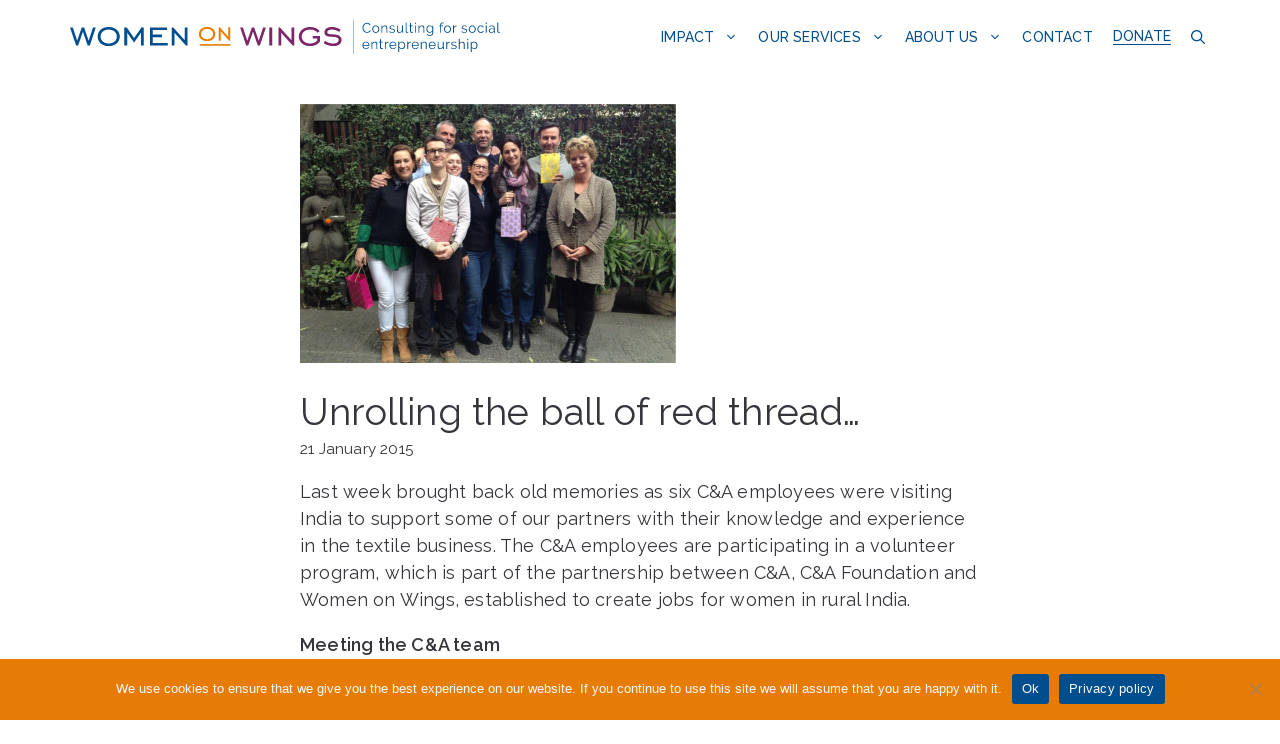

--- FILE ---
content_type: image/svg+xml
request_url: https://www.womenonwings.com/wp-content/uploads/2023/10/WoW_logo_white_Tag.svg
body_size: 24951
content:
<?xml version="1.0" encoding="UTF-8"?> <svg xmlns="http://www.w3.org/2000/svg" id="Layer_1" viewBox="0 0 581.1 146.505"><defs><style>.cls-1{fill:#fff;stroke-width:0px;}</style></defs><rect class="cls-1" x="277.741" y="35.778" width="65.611" height="3.355"></rect><path class="cls-1" d="M217.7,38.789h5.924V12.334l24.527,26.455h3.148V1.01h-5.925v26.545L220.847,1.01h-3.147v37.779ZM171.142,38.789h37.856v-5.436h-31.841v-11.96h19.809v-5.436h-19.809V6.535h30.177V1.01h-36.192v37.779ZM116.254,38.789h6.017V11.61l14.81,21.018,14.81-21.018v27.179h6.017V1.01h-4.999l-15.828,22.106L121.252,1.01h-4.998v37.779ZM82.75,34.44c-10.552,0-17.402-6.342-17.402-14.496s6.85-14.495,17.402-14.495c10.643,0,17.493,6.433,17.493,14.495s-6.757,14.496-17.493,14.496M82.75,39.967c14.252,0,23.695-8.789,23.695-20.023C106.445,8.621,97.002.013,82.75.013,68.586.013,59.146,8.71,59.146,19.944c0,11.143,9.44,20.023,23.604,20.023M13.052,38.789h4.257l10.275-29.082,10.275,29.082h4.348L55.166,1.01h-5.922l-9.443,27.633L30.084,1.01h-4.999l-9.72,27.633L5.925,1.01H0l13.052,37.779Z"></path><path class="cls-1" d="M318.126,28.723h4.389V9.128l18.169,19.595h2.331V.739h-4.389v19.664L320.457.739h-2.331v27.984ZM293.239,25.502c-7.816,0-12.89-4.699-12.89-10.738s5.074-10.738,12.89-10.738c7.885,0,12.956,4.766,12.956,10.738s-5.003,10.738-12.956,10.738M293.239,29.596c10.557,0,17.55-6.511,17.55-14.832,0-8.389-6.993-14.764-17.55-14.764-10.491,0-17.484,6.444-17.484,14.764,0,8.254,6.993,14.832,17.484,14.832"></path><path class="cls-1" d="M542.686,33.988c6.295,3.895,13.977,5.979,21.289,5.979,10.736,0,17.125-5.708,17.125-12.412,0-7.972-6.202-12.141-18.606-12.141-8.053,0-12.033-.995-12.033-4.619,0-3.081,3.61-5.436,9.718-5.436,4.906,0,10.739,1.721,15.738,4.982l3.054-4.893C573.138,1.825,566.936.013,560.272.013c-9.995,0-15.919,4.53-15.919,10.782,0,8.063,6.57,9.694,18.419,9.875,8.053.18,12.033,2.083,12.033,6.524,0,4.076-4.258,7.337-11.478,7.337-5.461,0-12.126-1.901-17.68-5.525l-2.961,4.982ZM519.084,24.113h9.811v4.076c-2.129,3.444-8.144,6.251-15.087,6.251-11.014,0-18.048-6.431-18.048-14.496s7.125-14.496,18.048-14.496c6.757,0,12.59,2.538,15.828,6.705l4.628-3.261C529.73,3.093,522.787.013,513.808.013c-14.532,0-24.25,8.788-24.25,20.022s9.627,19.932,24.25,19.932c9.533,0,16.754-3.442,21.196-9.875v-11.415h-15.92v5.436ZM446.054,38.789h5.925V12.336l24.529,26.453h3.146V1.01h-5.922v26.545l-24.53-26.545h-3.148v37.779ZM426.526,38.88h6.109V.918h-6.109v37.962ZM377.007,38.789h4.257l10.275-29.082,10.273,29.082h4.35l12.959-37.779h-5.924l-9.441,27.633-9.72-27.633h-4.996l-9.72,27.633-9.44-27.633h-5.925l13.052,37.779Z"></path><path class="cls-1" d="M463.279,132.228c-.571-.211-1.106-.502-1.603-.873-.497-.369-.941-.809-1.332-1.316-.392-.508-.714-1.058-.968-1.65v-5.076c.085-.549.312-1.073.683-1.57.369-.497.814-.931,1.332-1.301.518-.37,1.079-.666,1.681-.888.603-.222,1.179-.333,1.729-.333.867,0,1.676.18,2.427.539.751.36,1.401.846,1.951,1.459.55.614.984,1.322,1.301,2.126.317.804.476,1.65.476,2.538,0,.846-.138,1.665-.413,2.459-.275.793-.671,1.501-1.189,2.125-.519.624-1.142,1.126-1.872,1.507-.73.381-1.539.571-2.427.571-.614,0-1.205-.106-1.776-.317M468.688,133.766c.92-.454,1.713-1.073,2.379-1.856.666-.782,1.179-1.691,1.538-2.728.36-1.036.54-2.136.54-3.299,0-1.1-.196-2.168-.587-3.204-.392-1.036-.936-1.951-1.634-2.744-.698-.793-1.523-1.428-2.474-1.904-.952-.476-1.999-.714-3.141-.714-1.269,0-2.443.323-3.521.968-1.079.645-1.957,1.486-2.634,2.522v-3.204h-1.935v23.285h2.157v-10.183c.656,1.079,1.518,1.972,2.586,2.681,1.068.708,2.3,1.062,3.696,1.062,1.099,0,2.11-.227,3.03-.682M451.192,110.973h-2.157v3.172h2.157v-3.172ZM451.192,117.603h-2.157v16.528h2.157v-16.528ZM443.166,124.455c0-1.057-.095-2.025-.285-2.902-.191-.878-.498-1.629-.92-2.253-.424-.623-.963-1.11-1.618-1.459-.656-.349-1.46-.524-2.411-.524-1.354,0-2.613.36-3.775,1.079-1.164.719-2.073,1.703-2.729,2.95v-10.373h-2.157v23.158h2.157v-10.12c.191-.676.481-1.301.873-1.872.391-.571.851-1.067,1.38-1.491.528-.422,1.094-.756,1.697-.999s1.21-.365,1.824-.365c1.248,0,2.194.466,2.839,1.396.645.931.968,2.337.968,4.219v9.232h2.157v-9.676ZM422.736,133.116c1.163-.888,1.745-2.094,1.745-3.617,0-.698-.138-1.289-.413-1.776-.275-.486-.682-.899-1.221-1.237s-1.211-.635-2.015-.889c-.804-.253-1.734-.507-2.791-.761-.741-.169-1.37-.333-1.888-.492-.518-.158-.947-.338-1.285-.539-.338-.201-.582-.439-.729-.714-.149-.274-.222-.634-.222-1.078,0-.529.105-.989.317-1.38.211-.392.502-.714.872-.968.37-.254.798-.439,1.285-.555.486-.116,1.015-.175,1.586-.175.952,0,1.867.159,2.744.476.878.317,1.623.793,2.237,1.428l1.047-1.269c-.635-.677-1.47-1.222-2.506-1.634-1.037-.412-2.189-.619-3.458-.619-.846,0-1.645.106-2.395.318-.751.211-1.407.523-1.967.935-.561.413-1.005.936-1.333,1.571-.328.634-.491,1.364-.491,2.189,0,.656.111,1.2.333,1.634.222.433.56.798,1.015,1.094.454.296,1.031.561,1.729.793.698.233,1.523.466,2.474.698.825.19,1.549.376,2.173.555.624.18,1.142.386,1.555.619.412.233.724.503.936.809.211.307.317.693.317,1.158,0,.994-.397,1.76-1.19,2.3-.793.539-1.856.809-3.188.809-1.1,0-2.131-.191-3.093-.571-.963-.381-1.909-.952-2.839-1.713l-.984,1.459c.888.804,1.946,1.417,3.173,1.84,1.226.423,2.484.634,3.775.634,1.967,0,3.531-.444,4.695-1.332M408.397,117.539c-.106-.02-.244-.031-.413-.031-1.184,0-2.295.36-3.331,1.078-1.036.72-1.861,1.713-2.474,2.982v-3.965h-2.031v16.528h2.158v-10.278c.444-1.333,1.205-2.38,2.284-3.141,1.078-.762,2.347-1.163,3.807-1.206v-1.967ZM389.156,133.386c1.237-.709,2.215-1.708,2.935-2.998v1.903c0,.571.158,1.026.476,1.364.317.339.729.518,1.237.54h.333c.158,0,.365-.022.618-.064v-1.903c-.507,0-.761-.296-.761-.889v-13.736h-2.157v10.405c-.254.698-.587,1.322-.999,1.872-.413.55-.878,1.026-1.396,1.428-.519.402-1.084.709-1.698.92-.613.211-1.237.317-1.871.317-2.56,0-3.839-1.872-3.839-5.615v-9.327h-2.157v9.707c0,2.369.439,4.151,1.316,5.346.878,1.195,2.216,1.792,4.014,1.792,1.395,0,2.712-.354,3.949-1.062M361.223,124.995c.064-.867.259-1.671.587-2.411s.762-1.375,1.301-1.904c.539-.528,1.168-.941,1.888-1.237.718-.296,1.48-.444,2.284-.444s1.559.148,2.268.444c.708.296,1.332.709,1.872,1.237.539.529.983,1.158,1.332,1.888.349.729.555,1.538.619,2.427h-12.151ZM369.599,134.147c.74-.201,1.416-.486,2.03-.857.613-.369,1.152-.803,1.618-1.3.465-.497.825-1.052,1.078-1.666l-1.871-.507c-.191.444-.466.851-.825,1.221-.36.37-.761.682-1.206.936-.444.254-.931.455-1.459.603-.529.148-1.058.222-1.586.222-.804,0-1.56-.153-2.268-.46-.709-.307-1.338-.735-1.888-1.285-.55-.55-.999-1.2-1.348-1.951-.349-.751-.555-1.57-.619-2.459h14.149c.021-.063.032-.179.032-.349v-.507c0-1.142-.201-2.221-.603-3.236-.402-1.015-.963-1.914-1.681-2.697-.72-.782-1.582-1.401-2.586-1.856-1.005-.454-2.109-.682-3.315-.682-1.185,0-2.284.228-3.299.682-1.016.455-1.888,1.069-2.618,1.84-.729.773-1.3,1.671-1.713,2.697-.412,1.026-.618,2.121-.618,3.283,0,1.185.206,2.295.618,3.331.413,1.037.989,1.951,1.729,2.745.74.793,1.613,1.417,2.618,1.871,1.004.455,2.109.682,3.315.682.803,0,1.575-.1,2.316-.301M354.276,124.455c0-1.078-.085-2.062-.254-2.95-.169-.888-.444-1.639-.825-2.252-.38-.614-.888-1.089-1.522-1.428-.635-.338-1.407-.508-2.316-.508-1.481,0-2.85.371-4.108,1.111-1.259.74-2.227,1.713-2.903,2.918v-3.743h-1.967v16.528h2.157v-10.12c.19-.676.497-1.305.92-1.887.423-.582.904-1.084,1.444-1.507.539-.423,1.126-.751,1.76-.984.635-.232,1.269-.349,1.904-.349,1.205,0,2.098.444,2.68,1.333.582.888.873,2.316.873,4.282v9.232h2.157v-9.676ZM321.569,124.995c.063-.867.259-1.671.587-2.411.327-.74.761-1.375,1.3-1.904.54-.528,1.169-.941,1.888-1.237.719-.296,1.48-.444,2.284-.444s1.56.148,2.268.444c.709.296,1.333.709,1.872,1.237.539.529.984,1.158,1.333,1.888.349.729.555,1.538.618,2.427h-12.15ZM329.944,134.147c.74-.201,1.417-.486,2.03-.857.613-.369,1.153-.803,1.618-1.3s.825-1.052,1.079-1.666l-1.872-.507c-.19.444-.465.851-.825,1.221-.36.37-.761.682-1.205.936-.444.254-.931.455-1.459.603-.529.148-1.058.222-1.587.222-.804,0-1.56-.153-2.268-.46-.709-.307-1.338-.735-1.888-1.285s-.999-1.2-1.348-1.951c-.349-.751-.555-1.57-.618-2.459h14.149c.02-.063.031-.179.031-.349v-.507c0-1.142-.201-2.221-.602-3.236-.403-1.015-.963-1.914-1.682-2.697-.719-.782-1.581-1.401-2.585-1.856-1.005-.454-2.11-.682-3.316-.682-1.184,0-2.284.228-3.299.682-1.015.455-1.887,1.069-2.617,1.84-.73.773-1.301,1.671-1.713,2.697-.413,1.026-.619,2.121-.619,3.283,0,1.185.206,2.295.619,3.331.412,1.037.988,1.951,1.729,2.745.74.793,1.612,1.417,2.617,1.871,1.004.455,2.11.682,3.315.682.804,0,1.575-.1,2.316-.301M317.159,117.539c-.106-.02-.244-.031-.413-.031-1.184,0-2.295.36-3.331,1.078-1.036.72-1.861,1.713-2.474,2.982v-3.965h-2.03v16.528h2.157v-10.278c.444-1.333,1.205-2.38,2.284-3.141,1.079-.762,2.347-1.163,3.807-1.206v-1.967ZM294.127,132.228c-.571-.211-1.105-.502-1.602-.873-.497-.369-.941-.809-1.332-1.316-.392-.508-.714-1.058-.968-1.65v-5.076c.085-.549.312-1.073.682-1.57s.814-.931,1.333-1.301c.518-.37,1.078-.666,1.681-.888.603-.222,1.179-.333,1.729-.333.867,0,1.676.18,2.427.539.751.36,1.401.846,1.951,1.459.55.614.984,1.322,1.301,2.126.317.804.476,1.65.476,2.538,0,.846-.138,1.665-.413,2.459-.275.793-.671,1.501-1.189,2.125-.519.624-1.142,1.126-1.872,1.507-.73.381-1.539.571-2.427.571-.614,0-1.206-.106-1.777-.317M299.536,133.766c.92-.454,1.714-1.073,2.38-1.856.666-.782,1.178-1.691,1.538-2.728.36-1.036.54-2.136.54-3.299,0-1.1-.196-2.168-.587-3.204-.392-1.036-.936-1.951-1.634-2.744-.698-.793-1.523-1.428-2.475-1.904-.951-.476-1.998-.714-3.14-.714-1.269,0-2.443.323-3.522.968-1.078.645-1.956,1.486-2.633,2.522v-3.204h-1.935v23.285h2.157v-10.183c.656,1.079,1.518,1.972,2.586,2.681,1.068.708,2.3,1.062,3.696,1.062,1.099,0,2.109-.227,3.029-.682M269.256,124.995c.064-.867.259-1.671.587-2.411s.761-1.375,1.301-1.904c.539-.528,1.168-.941,1.887-1.237.719-.296,1.48-.444,2.284-.444s1.56.148,2.269.444c.708.296,1.332.709,1.871,1.237.54.529.984,1.158,1.333,1.888.349.729.555,1.538.618,2.427h-12.15ZM277.631,134.147c.74-.201,1.417-.486,2.031-.857.613-.369,1.152-.803,1.618-1.3.464-.497.824-1.052,1.078-1.666l-1.872-.507c-.19.444-.465.851-.824,1.221-.36.37-.762.682-1.206.936-.444.254-.931.455-1.459.603-.529.148-1.058.222-1.586.222-.804,0-1.56-.153-2.269-.46-.709-.307-1.338-.735-1.887-1.285-.551-.55-1-1.2-1.349-1.951-.349-.751-.555-1.57-.618-2.459h14.149c.021-.063.031-.179.031-.349v-.507c0-1.142-.201-2.221-.602-3.236-.402-1.015-.963-1.914-1.682-2.697-.719-.782-1.581-1.401-2.585-1.856-1.005-.454-2.11-.682-3.315-.682-1.185,0-2.284.228-3.3.682-1.015.455-1.887,1.069-2.617,1.84-.73.773-1.301,1.671-1.713,2.697-.412,1.026-.619,2.121-.619,3.283,0,1.185.207,2.295.619,3.331.412,1.037.988,1.951,1.729,2.745.74.793,1.612,1.417,2.617,1.871,1.004.455,2.11.682,3.315.682.804,0,1.576-.1,2.316-.301M264.846,117.539c-.106-.02-.243-.031-.412-.031-1.185,0-2.295.36-3.331,1.078-1.037.72-1.862,1.713-2.475,2.982v-3.965h-2.03v16.528h2.157v-10.278c.444-1.333,1.206-2.38,2.284-3.141,1.079-.762,2.348-1.163,3.807-1.206v-1.967ZM252.061,131.593c-.126.085-.423.228-.888.428-.465.202-1.005.302-1.618.302-.507,0-.957-.143-1.348-.428-.392-.286-.608-.735-.65-1.349v-11.23h3.807v-1.713h-3.807v-5.584h-2.158v5.584h-2.284v1.713h2.284v11.833c0,.529.096.994.286,1.396.19.402.444.735.761.999.318.265.687.46,1.111.587.422.127.867.19,1.332.19.444,0,.867-.042,1.269-.126.402-.085.761-.18,1.079-.286.317-.106.597-.211.84-.317.243-.106.429-.191.556-.254l-.572-1.745ZM238.991,124.455c0-1.078-.085-2.062-.254-2.95-.169-.888-.444-1.639-.825-2.252-.38-.614-.888-1.089-1.522-1.428-.635-.338-1.407-.508-2.316-.508-1.481,0-2.85.371-4.108,1.111-1.259.74-2.227,1.713-2.903,2.918v-3.743h-1.967v16.528h2.157v-10.12c.191-.676.497-1.305.92-1.887.423-.582.904-1.084,1.444-1.507.539-.423,1.126-.751,1.76-.984.635-.232,1.269-.349,1.904-.349,1.205,0,2.098.444,2.68,1.333.582.888.873,2.316.873,4.282v9.232h2.157v-9.676ZM206.284,124.995c.063-.867.259-1.671.587-2.411.327-.74.761-1.375,1.3-1.904.54-.528,1.169-.941,1.888-1.237.719-.296,1.48-.444,2.284-.444s1.56.148,2.268.444c.709.296,1.333.709,1.872,1.237.539.529.984,1.158,1.333,1.888.349.729.555,1.538.618,2.427h-12.15ZM214.659,134.147c.74-.201,1.417-.486,2.03-.857.614-.369,1.153-.803,1.618-1.3s.825-1.052,1.079-1.666l-1.872-.507c-.19.444-.465.851-.825,1.221-.36.37-.761.682-1.205.936-.444.254-.931.455-1.459.603-.529.148-1.058.222-1.587.222-.804,0-1.56-.153-2.268-.46-.709-.307-1.338-.735-1.888-1.285-.55-.55-.999-1.2-1.348-1.951-.349-.751-.555-1.57-.618-2.459h14.149c.02-.063.031-.179.031-.349v-.507c0-1.142-.201-2.221-.603-3.236-.402-1.015-.962-1.914-1.681-2.697-.719-.782-1.581-1.401-2.585-1.856-1.005-.454-2.11-.682-3.316-.682-1.184,0-2.284.228-3.299.682-1.015.455-1.887,1.069-2.617,1.84-.73.773-1.301,1.671-1.713,2.697-.413,1.026-.619,2.121-.619,3.283,0,1.185.206,2.295.619,3.331.412,1.037.988,1.951,1.729,2.745.74.793,1.612,1.417,2.617,1.871,1.004.455,2.11.682,3.315.682.804,0,1.575-.1,2.316-.301"></path><path class="cls-1" d="M519.397,94.106c0,1.015.285,1.803.856,2.363.571.561,1.353.841,2.348.841.423,0,.925-.053,1.507-.159.581-.105,1.073-.243,1.475-.412l-.381-1.745c-.275.106-.571.19-.888.254-.317.063-.592.095-.825.095-.614,0-1.089-.175-1.428-.523-.338-.349-.507-.83-.507-1.444v-19.415h-2.157v20.145ZM503.852,95.502c-.487-.191-.904-.45-1.253-.778-.349-.327-.624-.713-.825-1.158-.201-.444-.301-.92-.301-1.427,0-1.036.475-1.872,1.427-2.506.952-.635,2.189-.952,3.712-.952.803,0,1.591.074,2.363.222s1.518.36,2.237.634v2.697c0,.19-.048.397-.143.619s-.238.428-.428.618c-.487.698-1.201,1.259-2.142,1.682-.941.423-1.972.634-3.093.634-.55,0-1.068-.095-1.554-.285M508.626,96.644c1.153-.529,2.11-1.29,2.871-2.284l.064,1.3c.021.487.185.868.492,1.142.306.275.734.413,1.284.413.191,0,.465-.032.825-.095v-1.904c-.529,0-.793-.296-.793-.888v-7.455c0-2.052-.592-3.659-1.776-4.822-1.185-1.163-2.813-1.745-4.886-1.745-2.009,0-4.082.719-6.218,2.157l.762,1.428c.909-.635,1.808-1.121,2.696-1.46.888-.338,1.755-.507,2.601-.507,1.46,0,2.602.428,3.427,1.284.824.857,1.237,2.015,1.237,3.474v1.491c-.677-.274-1.449-.486-2.316-.634-.867-.148-1.724-.222-2.57-.222-1.015,0-1.946.122-2.791.365-.846.243-1.576.586-2.189,1.031-.614.444-1.09.973-1.428,1.586-.338.613-.507,1.28-.507,1.998s.137,1.391.412,2.015.661,1.169,1.158,1.634c.497.465,1.078.83,1.745,1.094.666.264,1.39.397,2.173.397,1.332,0,2.574-.265,3.727-.793M494.716,73.961h-2.157v3.172h2.157v-3.172ZM494.716,80.591h-2.157v16.528h2.157v-16.528ZM473.35,92.139c.412,1.036.988,1.951,1.729,2.744.74.793,1.618,1.417,2.633,1.872,1.015.454,2.125.682,3.331.682.782,0,1.538-.101,2.268-.302.73-.2,1.396-.486,1.999-.856s1.126-.804,1.57-1.301c.444-.497.782-1.041,1.015-1.634l-2.125-.634c-.127.381-.349.74-.666,1.078-.318.339-.698.64-1.143.905-.444.264-.925.471-1.443.618-.518.148-1.042.222-1.57.222-.825,0-1.602-.174-2.332-.523-.73-.349-1.37-.825-1.919-1.428-.551-.602-.984-1.316-1.301-2.141-.317-.825-.476-1.702-.476-2.633,0-.952.153-1.829.46-2.633.306-.804.73-1.496,1.269-2.078s1.174-1.042,1.904-1.38c.729-.338,1.517-.508,2.363-.508,1.015,0,1.94.238,2.776.714.835.476,1.485,1.137,1.951,1.983l2.094-.666c-.593-1.206-1.471-2.163-2.633-2.872-1.164-.708-2.528-1.062-4.093-1.062-1.227,0-2.347.222-3.363.666-1.015.444-1.887,1.052-2.617,1.824-.73.772-1.296,1.676-1.697,2.712-.402,1.037-.603,2.137-.603,3.3,0,1.184.206,2.295.619,3.331M455.252,86.317c.317-.813.75-1.527,1.3-2.141.55-.613,1.184-1.094,1.904-1.443.718-.349,1.491-.524,2.316-.524s1.602.175,2.331.524c.73.349,1.369.824,1.92,1.427.549.603.983,1.312,1.3,2.126.318.814.476,1.676.476,2.585,0,.931-.158,1.798-.476,2.602-.317.804-.751,1.507-1.3,2.109-.551.603-1.19,1.079-1.92,1.428-.729.349-1.507.523-2.331.523s-1.603-.169-2.332-.507c-.73-.338-1.364-.809-1.904-1.412-.539-.603-.967-1.301-1.284-2.094-.318-.793-.476-1.654-.476-2.585s.158-1.803.476-2.618M464.087,96.755c1.004-.455,1.871-1.073,2.601-1.856.73-.782,1.295-1.692,1.697-2.728.402-1.036.603-2.126.603-3.268,0-1.163-.206-2.263-.619-3.299-.412-1.036-.983-1.946-1.713-2.729-.729-.782-1.597-1.406-2.601-1.871-1.005-.465-2.099-.698-3.283-.698s-2.274.233-3.268.698c-.994.465-1.856,1.089-2.586,1.871-.729.783-1.3,1.693-1.713,2.729-.412,1.036-.618,2.136-.618,3.299,0,1.142.201,2.232.602,3.268.402,1.036.968,1.946,1.698,2.728.729.783,1.591,1.401,2.585,1.856.994.454,2.094.682,3.3.682s2.31-.228,3.315-.682M447.194,96.104c1.163-.888,1.745-2.093,1.745-3.616,0-.698-.138-1.29-.413-1.777-.275-.486-.682-.898-1.221-1.237-.54-.338-1.211-.634-2.015-.888-.804-.254-1.734-.508-2.791-.762-.741-.169-1.37-.333-1.888-.491-.519-.159-.947-.338-1.285-.54-.338-.2-.582-.438-.73-.713-.148-.275-.222-.635-.222-1.079,0-.529.106-.988.318-1.38.211-.391.502-.714.872-.968.37-.253.798-.438,1.285-.555.486-.116,1.015-.174,1.586-.174.952,0,1.866.158,2.744.476.878.317,1.623.793,2.237,1.427l1.047-1.269c-.635-.676-1.471-1.221-2.507-1.634-1.036-.412-2.189-.618-3.457-.618-.847,0-1.645.106-2.396.317-.751.212-1.406.523-1.967.936-.56.412-1.004.936-1.332,1.57-.328.635-.492,1.364-.492,2.189,0,.656.111,1.201.333,1.634.222.434.561.798,1.016,1.094.454.297,1.031.561,1.729.794.697.232,1.522.465,2.474.697.825.191,1.549.376,2.173.556s1.142.386,1.555.618c.412.233.724.503.935.809.212.307.318.693.318,1.158,0,.994-.397,1.761-1.19,2.3-.793.539-1.856.809-3.188.809-1.1,0-2.131-.19-3.093-.571-.963-.381-1.909-.952-2.84-1.713l-.983,1.459c.888.804,1.946,1.417,3.172,1.84,1.227.423,2.485.635,3.776.635,1.966,0,3.531-.444,4.695-1.333M424.257,80.528c-.106-.021-.243-.032-.412-.032-1.185,0-2.295.36-3.331,1.079-1.037.719-1.862,1.713-2.475,2.982v-3.966h-2.03v16.529h2.157v-10.279c.444-1.333,1.206-2.379,2.284-3.141,1.079-.761,2.348-1.163,3.807-1.205v-1.967ZM397.387,86.317c.318-.813.751-1.527,1.301-2.141.55-.613,1.184-1.094,1.903-1.443.719-.349,1.491-.524,2.316-.524s1.602.175,2.332.524c.73.349,1.369.824,1.919,1.427.55.603.984,1.312,1.301,2.126.317.814.476,1.676.476,2.585,0,.931-.159,1.798-.476,2.602-.317.804-.751,1.507-1.301,2.109-.55.603-1.189,1.079-1.919,1.428-.73.349-1.507.523-2.332.523s-1.602-.169-2.331-.507c-.73-.338-1.365-.809-1.904-1.412-.539-.603-.967-1.301-1.285-2.094-.317-.793-.476-1.654-.476-2.585s.159-1.803.476-2.618M406.222,96.755c1.005-.455,1.872-1.073,2.602-1.856.729-.782,1.295-1.692,1.697-2.728.402-1.036.603-2.126.603-3.268,0-1.163-.206-2.263-.619-3.299-.412-1.036-.983-1.946-1.713-2.729-.73-.782-1.597-1.406-2.601-1.871-1.005-.465-2.1-.698-3.284-.698s-2.273.233-3.267.698c-.995.465-1.856,1.089-2.586,1.871-.729.783-1.301,1.693-1.713,2.729-.412,1.036-.619,2.136-.619,3.299,0,1.142.201,2.232.603,3.268.402,1.036.968,1.946,1.697,2.728.73.783,1.592,1.401,2.586,1.856.994.454,2.094.682,3.299.682s2.311-.228,3.315-.682M387.902,97.12v-14.816h4.568v-1.713h-4.568v-.507c0-1.48.264-2.612.793-3.395.528-.782,1.301-1.174,2.316-1.174.444,0,.883.064,1.316.191.433.127.798.307,1.095.539l.666-1.554c-.444-.318-.973-.571-1.586-.762-.614-.19-1.248-.285-1.904-.285-1.502,0-2.686.576-3.553,1.729s-1.301,2.744-1.301,4.774v.444h-2.284v1.713h2.284v14.816h2.158ZM359.541,95.01c-.741-.349-1.391-.825-1.951-1.428-.561-.602-1-1.305-1.317-2.109-.317-.804-.476-1.65-.476-2.538,0-.825.132-1.639.397-2.443.264-.804.65-1.523,1.158-2.157.507-.635,1.126-1.147,1.856-1.539.729-.391,1.559-.587,2.49-.587.592,0,1.179.106,1.761.317.581.212,1.126.498,1.634.857.507.36.962.793,1.364,1.301.401.507.718,1.057.951,1.649v5.108c-.106.507-.328,1.005-.666,1.491-.338.487-.756.925-1.253,1.316-.497.392-1.052.704-1.665.936-.614.233-1.238.349-1.872.349-.868,0-1.671-.174-2.411-.523M364.807,96.422c1.099-.614,1.967-1.449,2.601-2.507v3.268c0,.888-.158,1.665-.475,2.332-.318.666-.746,1.216-1.285,1.649-.54.434-1.169.762-1.888.984s-1.48.333-2.284.333c-1.248,0-2.411-.249-3.49-.746-1.078-.497-1.946-1.274-2.601-2.331l-1.332,1.047c.718,1.142,1.66,2.051,2.823,2.728,1.163.676,2.697,1.015,4.6,1.015,1.099,0,2.141-.148,3.125-.444.983-.297,1.84-.741,2.57-1.333.729-.592,1.311-1.327,1.744-2.204.434-.878.651-1.888.651-3.03v-16.592h-1.936v3.458c-.74-1.078-1.628-1.972-2.664-2.681-1.037-.708-2.264-1.062-3.68-1.062-1.142,0-2.184.233-3.125.698-.941.465-1.75,1.089-2.427,1.871-.677.783-1.201,1.698-1.57,2.745-.371,1.046-.556,2.141-.556,3.283,0,1.079.191,2.125.571,3.141.381,1.015.915,1.914,1.603,2.696.687.783,1.501,1.412,2.442,1.888.941.476,1.983.714,3.125.714,1.206,0,2.358-.307,3.458-.92M348.85,87.444c0-1.079-.085-2.062-.254-2.951-.169-.888-.444-1.638-.825-2.252-.38-.613-.888-1.089-1.522-1.428-.635-.338-1.407-.507-2.316-.507-1.481,0-2.85.37-4.108,1.11-1.259.741-2.227,1.713-2.903,2.919v-3.744h-1.967v16.529h2.157v-10.12c.191-.677.497-1.306.92-1.888s.904-1.084,1.444-1.507c.539-.423,1.126-.75,1.76-.983.635-.233,1.269-.349,1.904-.349,1.205,0,2.099.444,2.68,1.332.582.888.873,2.316.873,4.283v9.232h2.157v-9.676ZM328.928,73.961h-2.157v3.172h2.157v-3.172ZM328.928,80.591h-2.157v16.528h2.157v-16.528ZM322.234,94.582c-.127.084-.423.227-.888.428s-1.005.301-1.618.301c-.508,0-.957-.143-1.348-.428-.392-.286-.608-.735-.651-1.348v-11.231h3.807v-1.713h-3.807v-5.583h-2.157v5.583h-2.284v1.713h2.284v11.833c0,.529.095.995.286,1.396.19.402.444.735.761,1,.317.264.687.46,1.11.587.423.126.867.19,1.333.19.444,0,.867-.043,1.269-.127.401-.084.761-.179,1.078-.286.318-.105.598-.211.841-.317.243-.105.428-.19.555-.254l-.571-1.744ZM305.072,94.106c0,1.015.285,1.803.856,2.363.571.561,1.354.841,2.348.841.423,0,.925-.053,1.507-.159.581-.105,1.073-.243,1.475-.412l-.381-1.745c-.275.106-.571.19-.888.254-.317.063-.592.095-.825.095-.613,0-1.089-.175-1.427-.523-.339-.349-.508-.83-.508-1.444v-19.415h-2.157v20.145ZM293.985,96.374c1.237-.708,2.215-1.708,2.934-2.998v1.904c0,.571.159,1.026.476,1.364.317.338.729.518,1.237.539h.333c.159,0,.365-.021.619-.063v-1.904c-.508,0-.762-.296-.762-.888v-13.737h-2.157v10.406c-.254.698-.587,1.322-.999,1.871-.413.551-.878,1.027-1.396,1.428-.518.402-1.084.709-1.697.92-.614.212-1.237.317-1.872.317-2.559,0-3.839-1.871-3.839-5.615v-9.327h-2.157v9.708c0,2.369.439,4.151,1.317,5.345.877,1.195,2.215,1.793,4.013,1.793,1.396,0,2.712-.354,3.95-1.063M278.329,96.104c1.163-.888,1.744-2.093,1.744-3.616,0-.698-.137-1.29-.412-1.777-.275-.486-.682-.898-1.221-1.237-.54-.338-1.211-.634-2.015-.888-.804-.254-1.734-.508-2.791-.762-.741-.169-1.37-.333-1.888-.491-.519-.159-.947-.338-1.285-.54-.338-.2-.582-.438-.73-.713-.148-.275-.222-.635-.222-1.079,0-.529.106-.988.318-1.38.211-.391.502-.714.872-.968.37-.253.798-.438,1.285-.555.486-.116,1.015-.174,1.586-.174.952,0,1.866.158,2.744.476.878.317,1.623.793,2.237,1.427l1.047-1.269c-.635-.676-1.471-1.221-2.507-1.634-1.036-.412-2.189-.618-3.457-.618-.847,0-1.645.106-2.396.317-.751.212-1.406.523-1.967.936-.56.412-1.004.936-1.332,1.57-.328.635-.492,1.364-.492,2.189,0,.656.111,1.201.333,1.634.222.434.561.798,1.016,1.094.454.297,1.031.561,1.729.794.697.232,1.522.465,2.474.697.825.191,1.549.376,2.173.556.624.18,1.142.386,1.555.618.412.233.724.503.935.809.212.307.318.693.318,1.158,0,.994-.397,1.761-1.19,2.3-.793.539-1.856.809-3.188.809-1.1,0-2.131-.19-3.093-.571-.963-.381-1.909-.952-2.84-1.713l-.983,1.459c.888.804,1.946,1.417,3.172,1.84,1.227.423,2.485.635,3.776.635,1.966,0,3.531-.444,4.695-1.333M262.277,87.444c0-1.079-.085-2.062-.254-2.951-.17-.888-.444-1.638-.825-2.252-.381-.613-.888-1.089-1.523-1.428-.634-.338-1.407-.507-2.316-.507-1.48,0-2.85.37-4.108,1.11-1.259.741-2.226,1.713-2.903,2.919v-3.744h-1.967v16.529h2.158v-10.12c.19-.677.496-1.306.92-1.888.422-.582.904-1.084,1.443-1.507s1.126-.75,1.761-.983c.634-.233,1.269-.349,1.903-.349,1.206,0,2.099.444,2.681,1.332.581.888.872,2.316.872,4.283v9.232h2.158v-9.676ZM229.76,86.317c.317-.813.75-1.527,1.3-2.141.55-.613,1.185-1.094,1.904-1.443.719-.349,1.491-.524,2.316-.524s1.602.175,2.331.524c.73.349,1.37.824,1.92,1.427.55.603.983,1.312,1.3,2.126.318.814.476,1.676.476,2.585,0,.931-.158,1.798-.476,2.602-.317.804-.75,1.507-1.3,2.109-.55.603-1.19,1.079-1.92,1.428-.729.349-1.506.523-2.331.523s-1.602-.169-2.332-.507c-.73-.338-1.364-.809-1.903-1.412-.54-.603-.968-1.301-1.285-2.094s-.476-1.654-.476-2.585.159-1.803.476-2.618M238.595,96.755c1.004-.455,1.872-1.073,2.601-1.856.73-.782,1.296-1.692,1.698-2.728.401-1.036.602-2.126.602-3.268,0-1.163-.206-2.263-.618-3.299-.413-1.036-.984-1.946-1.713-2.729-.73-.782-1.598-1.406-2.602-1.871-1.005-.465-2.099-.698-3.283-.698s-2.274.233-3.268.698c-.994.465-1.856,1.089-2.585,1.871-.73.783-1.301,1.693-1.713,2.729-.413,1.036-.619,2.136-.619,3.299,0,1.142.201,2.232.603,3.268.401,1.036.967,1.946,1.697,2.728.73.783,1.591,1.401,2.585,1.856.994.454,2.094.682,3.3.682s2.31-.228,3.315-.682M204.936,89.934c.518,1.385,1.242,2.623,2.173,3.712s2.041,1.972,3.331,2.649c1.29.677,2.707,1.015,4.251,1.015.867,0,1.75-.117,2.649-.349.899-.233,1.75-.571,2.554-1.015.803-.444,1.533-.989,2.189-1.634.655-.645,1.163-1.39,1.523-2.237l-1.84-.951c-.36.74-.804,1.369-1.333,1.887-.529.519-1.105.952-1.729,1.301-.624.349-1.269.603-1.935.761-.666.159-1.316.238-1.951.238-1.205,0-2.321-.259-3.347-.777-1.026-.518-1.914-1.216-2.665-2.094-.751-.877-1.343-1.887-1.776-3.029-.434-1.143-.651-2.337-.651-3.585,0-1.142.18-2.269.54-3.379.359-1.11.893-2.11,1.602-2.998.708-.888,1.581-1.607,2.617-2.157,1.036-.55,2.231-.825,3.585-.825.613,0,1.237.069,1.872.206.634.138,1.247.365,1.84.682.591.318,1.147.73,1.665,1.238.518.507.957,1.131,1.317,1.871l1.744-1.078c-.677-1.46-1.728-2.644-3.156-3.553-1.428-.909-3.146-1.364-5.155-1.364-1.693,0-3.204.333-4.537.999-1.332.666-2.453,1.528-3.363,2.585-.909,1.058-1.602,2.258-2.077,3.601-.476,1.343-.714,2.692-.714,4.045,0,1.438.259,2.85.777,4.235"></path><rect class="cls-1" x="185.669" y="68.025" width=".881" height="78.48"></rect></svg> 